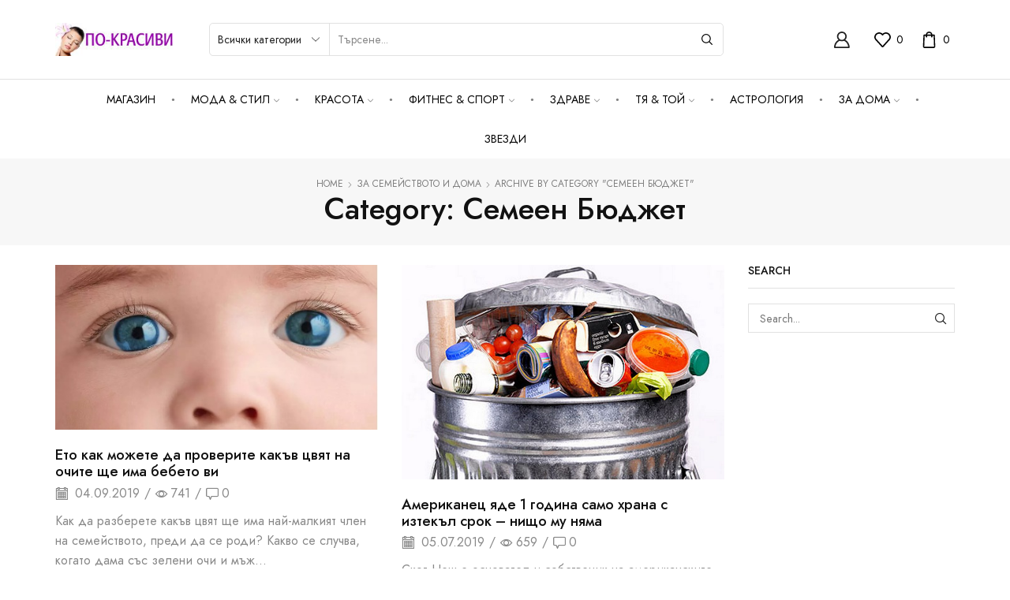

--- FILE ---
content_type: text/css
request_url: https://po-krasivi.net/wp-content/themes/xstore-child/style.css?x43453
body_size: 64
content:
/*
 Theme Name:   po-krasivi
 Theme URI:    http://po-krasivi.net/
 Description:  po-krasivi theme
 Author:       8theme
 Author URI:   http://8theme.com
 Template:     xstore
 Version:      0.0.1
 Text Domain:  xstore-child
*/
